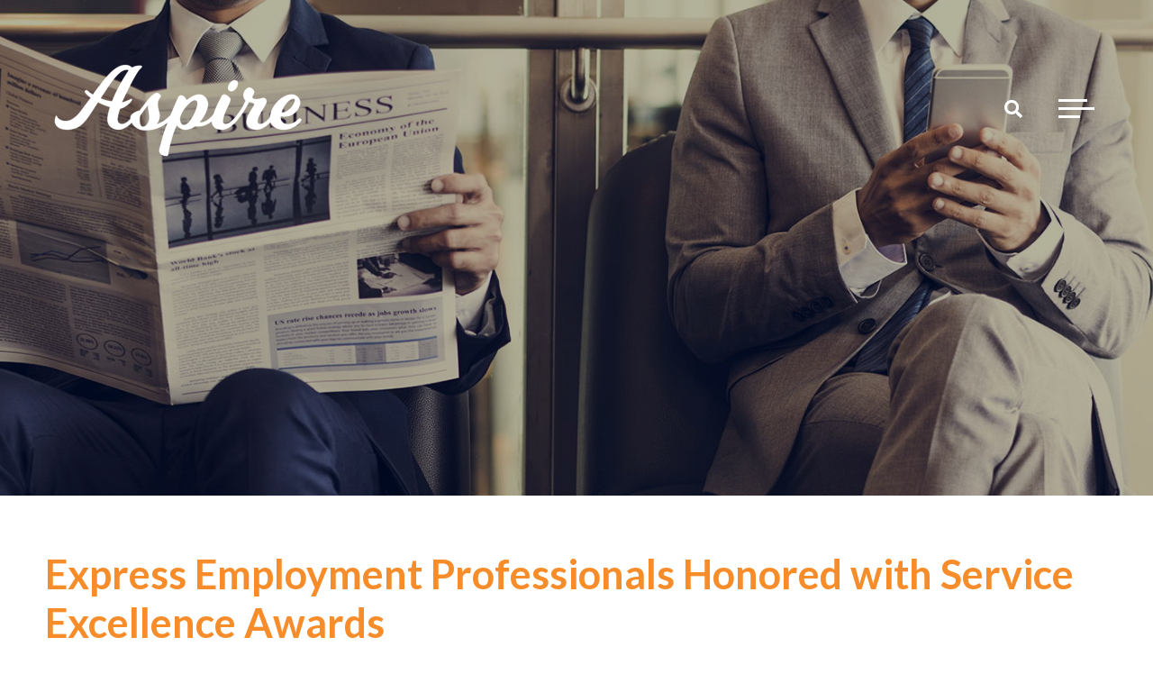

--- FILE ---
content_type: text/html; charset=utf-8
request_url: https://www.aspirejohnsoncounty.com/express-employment-professionals-honored-with-service-excellence-awards
body_size: 5279
content:
<!DOCTYPE html><html lang="en"><head><script async src="https://www.googletagmanager.com/gtag/js?id=G-Z2KC0TLZX9"></script><script>
  window.dataLayer = window.dataLayer || [];
  function gtag(){dataLayer.push(arguments);}
  gtag('js', new Date());

  gtag('config', 'G-Z2KC0TLZX9');
</script><meta http-equiv="Content-Type" content="text/html;"><meta name="keywords" content=""><meta name="description" content="Aspire Economic Development + Chamber Alliance"><meta property="og:description" content="Aspire Economic Development + Chamber Alliance"><meta name="viewport" content="width=device-width, initial-scale=1.0"><meta name="Author" content="Aspire Alliance"><link rel="Shortcut Icon" href="https://cdn.zephyrcms.com/db5c9ab1-a5d9-473d-b2ca-966120785403/-/progressive/yes/-/resize/32x/aspire-footer-logo.png" type="image/x-icon"><link rel="image_src" href="https://cdn.zephyrcms.com/e1475b68-7778-4eb9-8adc-bcfd28abfc7c/-/progressive/yes/-/format/jpeg/-/stretch/off/-/resize/1200x/meta-news.png"><meta property="og:image" content="https://cdn.zephyrcms.com/e1475b68-7778-4eb9-8adc-bcfd28abfc7c/-/progressive/yes/-/format/jpeg/-/stretch/off/-/resize/1200x/meta-news.png"><title>Express Employment Professionals Honored with Service Excellence Awards</title><meta property="og:title" content="Express Employment Professionals Honored with Service Excellence Awards"><meta property="og:locale" content="en_US"><meta property="og:type" content="website"><meta property="og:url" content="https://www.aspirejohnsoncounty.com/express-employment-professionals-honored-with-service-excellence-awards"><meta property="og:site_name" content="Aspire Alliance"><link rel="stylesheet" href="https://cdn.zephyrcms.com/f212de2b-4139-44a0-95c4-807e5470f07d/bootstrap.min.css"> <link rel="stylesheet" href="https://use.fontawesome.com/releases/v5.7.2/css/all.css" integrity="sha384-fnmOCqbTlWIlj8LyTjo7mOUStjsKC4pOpQbqyi7RrhN7udi9RwhKkMHpvLbHG9Sr" crossorigin="anonymous"><link href="https://fonts.googleapis.com/css?family=Lato:300i,400,400i,700,700i" rel="stylesheet"><link rel="stylesheet" media="screen" href="/assets/3900ad96e8e33f207b5c6bb454c54eb7.css"><script src="//ajax.googleapis.com/ajax/libs/jquery/3.4.1/jquery.min.js"></script></head><body itemscope itemtype="http://schema.org/WebPage"><header role="banner" itemscope itemtype="http://schema.org/WPHeader"><section aria-label="Off canvas navigation" class="navbar-collapse navbar-ex1-collapse"><div class="visible-xs visible-sm mobi-search-wrapper"><form action="/search"><label class="sr-only" for="siteSearch">Search Site</label><input class="search-box" name="q" type="text" id="siteSearch" placeholder="Search"><button type="submit" aria-label="Search" class="site-search-button"><i class="fa fa-search" aria-hidden="true"></i></button></form></div><div class="nav"><nav class=""><ul class=""><li class=""><a  href="/economic-development">Economic Development</a><ul class="depth-1"><li class=""><a  href="/land-and-buildings">Land + Buildings + Services</a></li><li class=""><a  href="https://www.aspirejohnsoncounty.com/economic-development#statistically-speaking">Statistically Speaking</a></li><li class=""><a  href="/targeted-sectors">Targeted Sectors</a></li><li class=""><a  href="/business-advantage">Business Advantage</a></li><li class=""><a  href="/school-to-work-program">Talent + Workforce</a></li><li class=""><a  href="/quality-of-life">Quality of Life</a></li><li class=""><a  href="/economic-dashboard">Economic Dashboard</a></li><li class=""><a  href="/government">Government</a></li><li class=""><a  href="/industrial-directory">Industrial Directory</a></li><li class=""><a  href="/economic-development-strategic-plan">Economic Development Strategic Plan</a></li><li class=""><a  href="/employer-resource-network">Employer Resource Network</a></li><li class=""><a  href="/community-snapshot">Johnson County Community Snapshot 2024</a></li></ul></li><li class=""><a  href="/chamber">Chamber</a><ul class="depth-1"><li class=""><a  target="blank" href="https://web.aspirejohnsoncounty.com/events?all=true">Networking + Events</a></li><li class=""><a  href="/small-business-resources">Small Business Resources</a></li><li class=""><a  href="/investor-advantages">Investor Advantages</a></li><li class=""><a  href="/member-investor-awards">Member Investor Awards</a></li><li class=""><a  href="/advocacy">Advocacy</a></li><li class=""><a  target="blank" href="https://www.aspirejohnsoncounty.com/business-guide">Aspire Business Guide</a></li></ul></li><li class=""><a  href="/about-us">About Us</a><ul class="depth-1"><li class=""><a  href="https://www.aspirejohnsoncounty.com/leadership#executive-team">Executive Team</a></li><li class=""><a  href="https://www.aspirejohnsoncounty.com/leadership#staff">Staff</a></li><li class=""><a  href="https://www.aspirejohnsoncounty.com/leadership#executive-committee">Executive Committee</a></li><li class=""><a  href="https://www.aspirejohnsoncounty.com/leadership#board-of-directors">Board of Directors</a></li><li class=""><a  href="https://www.aspirejohnsoncounty.com/leadership#business-advocacy-council">Business Advocacy Council</a></li><li class=""><a  href="https://www.aspirejohnsoncounty.com/leadership#economic-development-advisory-council">Economic Development Advisory Council</a></li><li class=""><a  target="blank" href="https://web.aspirejohnsoncounty.com/allcategories">Member Investors</a></li><li class=""><a  target="blank" href="https://web.aspirejohnsoncounty.com/portal">Login</a></li></ul></li><li class=""><a  target="blank" href="https://web.aspirejohnsoncounty.com/search">Business Directory</a><ul class="depth-1"><li class=""><a  target="blank" href="https://web.aspirejohnsoncounty.com/allcategories">All Categories</a></li><li class=""><a  target="blank" href="https://web.aspirejohnsoncounty.com/advancedsearch">Advanced Search</a></li><li class=""><a  target="blank" href="https://web.aspirejohnsoncounty.com/results?newmembersearch=true&adkeyword=newmember">New Investors</a></li></ul></li><li class=""><a  href="/join">Join</a></li><li class=""><a  target="blank" href="https://web.aspirejohnsoncounty.com/events?all=true">Events</a></li><li class=""><a  href="/volunteer">Ambassadors</a></li><li class=""><a  href="/news">News</a><ul class="depth-1"><li class=""><a  href="/legislative-news">Legislative News</a></li><li class=""><a  target="blank" href="https://conta.cc/3LOnRDE">This Week</a></li><li class=""><a  href="/economic-development-news">Economic Development News</a></li><li class=""><a  href="/chamber-investor-news">Chamber News</a></li><li class=""><a  href="/member-profiles">Chamber Member Profiles</a></li><li class=""><a  href="/member-expert">Chamber Member Expert</a></li><li class=""><a  href="/community-news">Community News</a></li><li class=""><a  href="/member-news">Member News</a></li></ul></li><li class=""><a  href="/contact-us">Contact Us</a></li><li class=""><a  href="#">Translation</a><ul class="depth-1"><li class=""><a  target="blank" href="https://www-aspirejohnsoncounty-com.translate.goog/?_x_tr_sl=en&_x_tr_tl=ja&_x_tr_hl=en&_x_tr_pto=wapp">Japanese</a></li><li class=""><a  target="blank" href="https://www-aspirejohnsoncounty-com.translate.goog/?_x_tr_sl=en&_x_tr_tl=es&_x_tr_hl=en&_x_tr_pto=wapp">Spanish</a></li><li class=""><a  target="blank" href="https://www-aspirejohnsoncounty-com.translate.goog/?_x_tr_sl=auto&_x_tr_tl=my&_x_tr_hl=en&_x_tr_pto=wapp">Burmese</a></li></ul></li></ul></nav></div></section><div class="container-fluid"><div class="row"><div class="col-xs-12"><div class="header-flex"><div class="header-logo"><a aria-label="Logo for The Aspire Alliance" class="logo" href="/"><img src="https://cdn.zephyrcms.com/59f7b446-fbf4-4cd1-afd7-1b4123267772/-/progressive/yes/-/stretch/off/-/resize/300x/new-aspire-logo-no-tagline.png" alt="Logo for The Aspire Alliance" title="Aspire Alliance"></a></div><div class="header-right"><a data-toggle="modal" aria-label="Search" data-target="#search-modal" class="hidden-xs hidden-sm search"><i class="fa fa-search"></i></a><nav class="navbar navbar-default" role="navigation" itemscope itemtype="http://schema.org/SiteNavigationElement"><button type="button" class="navbar-toggle" data-toggle="" data-target=".navbar-ex1-collapse"><span class="sr-only">Toggle navigation</span><span class="icon-bar first"></span><span class="icon-bar"></span><span class="icon-bar last"></span></button></nav></div></div></div></div></div><script async src="https://www.googletagmanager.com/gtag/js?id=G-FWCGYDGLFJ"></script><script>
  window.dataLayer = window.dataLayer || [];
  function gtag(){dataLayer.push(arguments);}
  gtag('js', new Date());

  gtag('config', 'G-FWCGYDGLFJ');
</script> </header><main role="main" itemscope itemprop="mainContentOfPage"><style>
            .int-banner {
                background-image: url('https://cdn.zephyrcms.com/56fcae43-1cd3-4bb4-b44d-82013e2becc4/-/progressive/yes/-/format/jpeg/-/resize/800x/ribbon-news.png');
            } 
            @media (min-width:768px) {
                .int-banner {
                    background-image: url('https://cdn.zephyrcms.com/56fcae43-1cd3-4bb4-b44d-82013e2becc4/-/progressive/yes/-/format/jpeg/-/resize/992x/ribbon-news.png');
                }
            }
            @media (min-width:992px) {
                .int-banner {
                    background-image: url('https://cdn.zephyrcms.com/56fcae43-1cd3-4bb4-b44d-82013e2becc4/-/progressive/yes/-/format/jpeg/-/resize/1920x/ribbon-news.png');
                }
            }
        </style><div class="interior ha-waypoint"><div class="int-banner"><div class="int-banner-shader"></div></div><article><div class="blog-detail"><div class="std-padding"><div class="container-fluid"><div class="row"><div class="col-xs-12"><div class="blog-detail"><h1>Express Employment Professionals Honored with Service Excellence Awards</h1><p class="blog-detail-meta">By Express Employment |  | 4.25.22</p></div></div></div></div></div><div class="std-padding"><div class="container-fluid"><div class="row"><div class="col-xs-12"><figure class="pull-right"><img class="img-responsive center-block" src="https://cdn.zephyrcms.com/d9173f37-8277-44f7-bcec-d47dd4f3eb66/-/progressive/yes/news-express-awards.png" srcset="https://cdn.zephyrcms.com/d9173f37-8277-44f7-bcec-d47dd4f3eb66/-/progressive/yes/-/resize/1080x/news-express-awards.png 1080w, https://cdn.zephyrcms.com/d9173f37-8277-44f7-bcec-d47dd4f3eb66/-/progressive/yes/-/resize/960x/news-express-awards.png 960w, https://cdn.zephyrcms.com/d9173f37-8277-44f7-bcec-d47dd4f3eb66/-/progressive/yes/-/resize/640x/news-express-awards.png 640w, https://cdn.zephyrcms.com/d9173f37-8277-44f7-bcec-d47dd4f3eb66/-/progressive/yes/-/resize/320x/news-express-awards.png 320w" sizes="(max-width: 1080px) 100vw, 1080px" alt="Aspire Economic Development + Chamber Alliance" title="Express Employment Awards"></figure><p>The Express Employment Professionals Indy South office is proud to announce the receipt of Best of Staffing® Client and Talent Awards for providing superior service to their clients and candidates.</p><p>Express also received Best of Staffing Talent Diamond Award for providing superior service to candidates for at least five consecutive years.</p><p>In partnership with presenting sponsor CareerBuilder and gold sponsors Indeed and Talent.com, <a href="https://www.clearlyrated.com/staffing" target="_blank" rel="noopener noreferrer">ClearlyRated's Best of Staffing® Award</a> winners have proven to be industry leaders in service quality based entirely on ratings provided by their clients and candidates.</p><p>On average, clients of winning agencies are two times more likely to be completely satisfied and candidates who have been placed by winning agencies are twice as likely to be completely satisfied with the services provided compared to those working with non-winning agencies.</p><p>“It means a lot to win both awards again in 2022. Our team understands the importance of providing excellent customer service and finding our candidates great places to work.” said franchisee Mike Heffner. “It helps, too, that we have a client base who cares about the employees they hire. It makes that connection much more rewarding.”</p><p>Express received satisfaction scores of 9 or 10 out of 10 from 66% of their clients, significantly higher than the industry’s average of 41%. More than 68% of placed job candidates also gave Express a satisfaction score of 9 or 10 out of 10 compared to the industry average of 40%.</p><p>“Winners of the 2022 Best of Staffing award have demonstrated their commitment to delivering exceptional service, even as Covid-19 has forced them to reimagine and rebuild their approach to business," said ClearlyRated's CEO and Founder, Eric Gregg. “These service leaders have kept the client, talent and employee experience at the heart of their business strategy, and it's my honor to celebrate and showcase the 2022 Best of Staffing winners alongside feedback from their actual clients on ClearlyRated.com!”</p><p>Express is committed to the vision of helping as many people as possible find good jobs by helping as many clients as possible find good people. With its international headquarters based in Oklahoma City, Oklahoma, Express has more than 850 franchises in the U.S., Canada, South Africa, Australia and New Zealand.</p><p>The Express Employment Professionals Indy South franchise began operation in 2005 and serves south-central Indiana with temporary help and direct hire employees in a variety of fields, including skilled trades, professional, office services, and light industrial. </p><p>The Indy South office, located at 201 S Emerson Ave Suite 110 Greenwood, IN 46143, is currently accepting applications.</p><h6>About Express Employment Professionals</h6><p>The Express Indy South office is located at 201 S Emerson Ave Suite 110 Greenwood, IN 46143 and serves south-central Indiana. Local businesses and applicants are encouraged to stop by, visit <a href="http://expressindysouth.com/" target="_blank" rel="noopener noreferrer">http://ExpressIndySouth.com/ </a>or call 317.888.5700. </p><h6>About Best of Staffing </h6><p><a href="https://www.clearlyrated.com/staffing" target="_blank" rel="noopener noreferrer">ClearlyRated's Best of Staffing® Award</a> is the only award in the U.S. and Canada that recognizes staffing agencies that have proven superior service quality based entirely on ratings provided by their clients, placed talent and internal employees. Award winners are showcased by city and area of expertise on ClearlyRated.com—an online business directory that helps buyers of professional services find service leaders and vet prospective firms with the help of validated client ratings and testimonials.</p></div></div></div></div><div class="std-padding"><div class="container-fluid"><div class="row"><div class="col-xs-12"><p><a href="/news" class="btn-primary">Back to News</a></p></div></div></div></div></div></article><div class="clear"></div></div></main><footer role="contentinfo" itemscope itemtype="http://schema.org/WPFooter"><div class="footer-top"><div class="container-fluid"><div class="row"><div class="col-xs-12"><div class="footer-info"><a href="/" class="footer-logo"><img src="https://cdn.zephyrcms.com/db5c9ab1-a5d9-473d-b2ca-966120785403/-/progressive/yes/-/stretch/off/-/resize/100x/aspire-footer-logo.png" alt="Image of the Aspire Alliance Logo" title="Aspire Alliance"></a><address>1499 Windhorst Way, Suite 160, Greenwood, IN 46143<br> 66 Water Street, Franklin, IN 46131</address><p><a href="tel:13178884856">317.888.4856</a></p></div><div class="social footer-social"><ul><li><a aria-label="Instagram" href="https://www.instagram.com/aspirejohnsonco/" target="_blank" rel="noopener"><i class="fab fa-instagram"></i></a></li><li><a aria-label="Twitter" href="https://twitter.com/AspireJohnsonCo" target="_blank" rel="noopener"><i class="fab fa-twitter"></i></a></li><li><a aria-label="linkedIn" href="https://www.linkedin.com/company/4812294/admin/" target="_blank" rel="noopener"><i class="fab fa-linkedin-in"></i></a></li><li><a aria-label="Facebook" href="https://www.facebook.com/AspireJohnsonCounty/" target="_blank" rel="noopener"><i class="fab fa-facebook-f"></i></a></li></ul></div></div></div></div></div><div class="footer-bottom"><div class="container-fluid"><div class="row"><div class="col-xs-12"><p class="copyright">&copy; Copyright 2026 <span class="pipe">|</span> <a href="/">Aspire</a> <span class="pipe">|</span><a href="/privacy-policy">Privacy Policy</a><span class="pipe">|</span> All rights reserved <span class="pipe">|</span> <a href="https://www.cleverdogsmedia.com" target="_blank">Site by Clever Dogs Media</a> <span class="pipe">|</span> Powered by <a href="https://www.zephyrcms.com" target="_blank" rel="noopener">Zephyr</a></p> </div></div></div></div><div class="clear"></div><div class="modal fade trans" id="search-modal" tabindex="-1" role="dialog" aria-labelledby="Search Modal"><div class="modal-dialog" role="document"><div class="modal-content"><div class="modal-header"><button type="button" class="modal-close" data-dismiss="modal" aria-label="Close"><span class="first-icon"></span><span class="last-icon"></span></button></div><div class="modal-body"><div class="large-search search-wrapper"><form action="/search"><label class="sr-only" for="searchBoxLarge">Search Box</label><input type="text" class="search-box" id="searchBoxLarge" name="q" title="Search:" placeholder="Search"><button type="submit" aria-label="Search" class="site-search-button"><i class="fas fa-search"></i></button></form></div></div></div></div></div></footer><script src="https://cdn.zephyrcms.com/aad1ce2c-b282-4427-9d66-ef404b636187/bootstrap.min.js"></script> <script src="https://cdn.zephyrcms.com/b311a6d9-2a83-41bc-bf04-4c16b80dab96/waypoints.jquery.min.js"></script> <script src="/assets/0e1b3f8c0a4b97b68ce267b904cd5a0f.js"></script> </body></html>

--- FILE ---
content_type: text/css; charset=utf-8
request_url: https://www.aspirejohnsoncounty.com/assets/3900ad96e8e33f207b5c6bb454c54eb7.css
body_size: 8437
content:
body{font-family:Lato,sans-serif;background:#fff;color:#383838;font-size:16px;font-weight:400;line-height:1.7;padding:0;position:relative;right:0;overflow-x:hidden;transition:all .3s ease 0s;-webkit-font-smoothing:antialiased;-moz-osx-font-smoothing:antialiased;font-smoothing:antialiased}a,a:visited{color:#345d9d;text-decoration:none;transition:all .1s ease 0s}a:active,a:hover{color:#bc302b;text-decoration:underline}.reverse,.reverse:visited{color:#bc302b}.reverse:focus,.reverse:hover{color:#345d9d}.dark-link,.dark-link:visited{color:#383838}.dark-link:focus,.dark-link:hover{color:#bc302b}a:focus{outline:thin dotted #323232;outline-offset:0}button,button:visited{transition:all .1s linear 0s}.btn-primary,.btn-primary:visited,.button,.button:visited{display:inline-block;background:#345d9d;padding:10px 25px;position:relative;font-size:15px;font-weight:700;color:#fff;text-align:center;margin:10px 0;border:none;border-radius:0;text-transform:uppercase}.btn-primary:focus,.btn-primary:hover,.button:focus,.button:hover{color:#fff;text-decoration:none;background:#f78d2a}.button.reverse,.button.reverse:visited{background:#f78d2a}.button.reverse:focus,.button.reverse:hover{background:#345d9d}.button.border,.button.border:visited,.std-padding-hover .btn-primary,.std-padding-hover .btn-primary:visited,.std-padding-link .btn-primary,.std-padding-link .btn-primary:visited,.white.white-link div[class^=col-]>p>.btn-primary,.white.white-link div[class^=col-]>p>.btn-primary:visited,.white div[class^=col-]>p>.btn-primary,.white div[class^=col-]>p>.btn-primary:visited{padding:10px 25px;text-decoration:none;background:#ffc62c;border:1px solid #ffc62c;color:#345d9d}.button.border:focus,.button.border:hover,.std-padding-hover .btn-primary:focus,.std-padding-hover .btn-primary:hover,.std-padding-link .btn-primary:focus,.std-padding-link .btn-primary:hover,.white.white-link div[class^=col-]>p>.btn-primary:focus,.white.white-link div[class^=col-]>p>.btn-primary:hover,.white div[class^=col-]>p>.btn-primary:focus,.white div[class^=col-]>p>.btn-primary:hover{color:#fff;border:1px solid #f78d2a;background:#f78d2a;text-decoration:none}p{margin:0 0 20px}h1,h2,h3,h4,h5,h6{font-family:Lato,sans-serif;margin:0 0 20px;line-height:1.2;font-weight:700}h1{color:#f78d2a;font-size:40px}h2{color:#009cde;font-size:35px}h3{color:#bc302b;font-size:30px}h4{color:#5b5b5b;font-size:27px}h5{color:#f78d2a;font-size:25px}h6{color:#5b5b5b;font-size:23px}.pull-left{float:left;margin:0 40px 20px 0}.pull-right{float:right;margin:0 0 20px 40px}.text-center{text-align:center}.no-margin{margin:0}img{max-width:100%}form input[type=checkbox],hr{border:none}hr{border-top:1px solid #383838;color:transparent;background:transparent;height:1px;margin:20px 0}.clear,hr{clear:both}.clear{float:none}.outer-center{right:50%}.inner-center,.outer-center{float:right;position:relative}.inner-center{right:-50%}.meta{font-size:smaller;font-style:italic;margin:0 0 5px}.addthis_toolbox{display:block}.center-block{display:block;margin:0 auto}figure{display:table;margin:0 auto 20px}figure img{display:block;width:100%}figcaption{display:table-caption;caption-side:bottom;padding:5px 0;font-style:italic;text-align:center}body.active{position:relative;right:260px;transition:right .3s ease 0s}header{height:auto;padding:15px 0;position:fixed;top:0;right:0;width:100%;z-index:500}header,header.active{transition:all .3s ease 0s}header.active{right:260px}header.dark-header{background:rgba(0,0,0,.65)}.header-flex{display:flex;flex-flow:row nowrap;justify-content:space-between;align-items:center}.logo{display:block;width:170px}.navbar-default{background-color:transparent;border:none!important}.navbar{border:none!important;margin-bottom:0;min-height:auto;z-index:500;min-height:0;float:right}.navbar-toggle{border:none;border-radius:0;float:none;color:#fff;margin-bottom:0;margin-right:10px;margin-top:0;padding:7px 5px;position:relative;right:auto;top:auto;width:50px;height:auto;z-index:1001}.navbar-default .navbar-toggle:focus,.navbar-default .navbar-toggle:hover,.navbar-toggle{background:transparent}.navbar-default .navbar-toggle .icon-bar{background-color:#fff;transition:all .2s linear 0s}.navbar-default .navbar-toggle:hover .icon-bar{background:#bc302b;width:100%}.navbar-toggle .icon-bar{border-radius:0;display:block;height:3px;margin:3px 0;width:100%}.navbar-toggle .icon-bar.first{width:80%}.navbar-toggle .icon-bar.last{width:60%}.navbar-toggle .icon-bar+.icon-bar{margin-top:6px}.navbar-default .navbar-toggle.active:focus,.navbar-toggle.active{background:transparent}.navbar-toggle.active .icon-bar{background:#bc302b;display:none;width:100%}.navbar-toggle.active .icon-bar.first{display:block;background:#bc302b;transform:rotate(-45deg);position:relative;top:5px}.navbar-toggle.active .icon-bar.last{display:block;background:#bc302b;transform:rotate(45deg);position:relative;top:-4px}.navbar-collapse{background:#313131;position:fixed;right:-260px;top:0;height:100vh;overflow-y:scroll;padding:50px 20px;width:260px;z-index:700;transition:all .3s ease 0s}.navbar-collapse.active{right:0;transition:all .3s ease 0s}.nav,.nav ul{margin:0 0 20px;padding:0}.nav ul{list-style:none outside none}.nav ul li{display:block;position:relative}.nav ul li a,.nav ul li a:visited{background:transparent;border-bottom:1px solid hsla(0,0%,100%,.3);color:#fff;display:block;font-size:23px;font-family:Lato,sans-serif;font-weight:700;line-height:1.3;margin:0 0 12px;padding:3px 10px 5px 0;position:relative;text-transform:uppercase}.nav ul li.current>a,.nav ul li a:focus,.nav ul li a:hover{color:#bc302b;text-decoration:none}.nav ul ul{margin:0 0 15px 20px}.nav ul ul li a,.nav ul ul li a:visited{border-bottom:none;font-weight:400;color:#989898;font-size:18px;font-family:Lato,sans-serif;margin:0 0 6px;text-transform:none}.nav ul ul li a:before,.nav ul ul li a:visited:before{content:"-";display:inline-block;position:absolute;left:-10px}.nav ul ul li.current>a,.nav ul ul li a:focus,.nav ul ul li a:hover{color:#bc302b}.mobi-search-wrapper{margin:0 auto 25px;position:relative;width:100%}form input[type=text].search-box{border-bottom:1px solid #fff;color:#fff;border-radius:0;padding:5px 40px 5px 0;width:100%}form input[type=text].search-box,form input[type=text].search-box:focus{background:transparent;border-top:none;border-right:none;border-left:none}form input[type=text].search-box:focus{border-bottom:1px solid #f78d2a;outline:none;box-shadow:none}form input[type=text].search-box::-webkit-input-placeholder{color:#fff}form input[type=text].search-box::-moz-placeholder{color:#fff}form input[type=text].search-box:-ms-input-placeholder{color:#fff}.site-search-button,.site-search-button:visited{background:transparent;border:none;color:#fff;position:absolute;right:5px;top:3px}.site-search-button:focus,.site-search-button:hover{color:#f78d2a;outline:none}.homepage-wrapper .std-padding,.homepage-wrapper .std-padding-charcoal,.homepage-wrapper .std-padding-fourth,.homepage-wrapper .std-padding-gray,.homepage-wrapper .std-padding-hover,.homepage-wrapper .std-padding-link,.interior .std-padding,.interior .std-padding-charcoal,.interior .std-padding-fourth,.interior .std-padding-gray,.interior .std-padding-hover,.interior .std-padding-link{padding:40px 0 30px}.homepage-wrapper .std-padding+.std-padding,.homepage-wrapper .std-padding-charcoal+.std-padding-charcoal,.homepage-wrapper .std-padding-fourth+.std-padding-fourth,.homepage-wrapper .std-padding-gray+.std-padding-gray,.homepage-wrapper .std-padding-hover+.std-padding-hover,.homepage-wrapper .std-padding-link+.std-padding-link,.interior .std-padding+.std-padding,.interior .std-padding-charcoal+.std-padding-charcoal,.interior .std-padding-fourth+.std-padding-fourth,.interior .std-padding-gray+.std-padding-gray,.interior .std-padding-hover+.std-padding-hover,.interior .std-padding-link+.std-padding-link{padding:0 0 30px}.homepage-wrapper .breakout,.interior .breakout{margin:-40px -15px -30px}.homepage-wrapper .std-padding+.std-padding .breakout,.homepage-wrapper .std-padding-charcoal+.std-padding-charcoal .breakout,.homepage-wrapper .std-padding-fourth+.std-padding-fourth .breakout,.homepage-wrapper .std-padding-gray+.std-padding-gray .breakout,.homepage-wrapper .std-padding-hover+.std-padding-hover .breakout,.homepage-wrapper .std-padding-link+.std-padding-link .breakout,.interior .std-padding+.std-padding .breakout,.interior .std-padding-charcoal+.std-padding-charcoal .breakout,.interior .std-padding-fourth+.std-padding-fourth .breakout,.interior .std-padding-gray+.std-padding-gray .breakout,.interior .std-padding-hover+.std-padding-hover .breakout,.interior .std-padding-link+.std-padding-link .breakout{margin:0 -15px -30px}.homepage-wrapper .side-breakout,.interior .side-breakout{margin:0 -15px}.interior .breakout.reg-padding{padding:40px 15px 30px}.std-padding{background:transparent}.alert-wrapper{background:#f78d2a;padding:30px 0 15px;position:fixed;bottom:0;left:0;width:100%;z-index:100}.alert-wrapper.go-away{display:none}.alert-content{position:relative}.alert-close,.alert-close:visited{position:absolute;right:5px;top:-26px;font-size:20px}.alert-wrapper p{margin:0}.std-padding-gray{background:#f1f1f1}.std-padding-charcoal{background:#4e5859}.std-padding-hover{background:#bc302b}.std-padding-link{background:#345d9d}.std-padding-fourth{background:#049fda}.white blockquote,.white h1,.white h2,.white h3,.white h4,.white h5,.white h6,.white label,.white ol,.white p,.white ul{color:#fff}.white div[class^=col-]>p>a,.white div[class^=col-]>p>a:visited{color:#fff;text-decoration:underline}.white div[class^=col-]>p>a:focus,.white div[class^=col-]>p>a:hover{color:#ffc62c;text-decoration:underline}.white.white-link div[class^=col-]>p>a,.white.white-link div[class^=col-]>p>a:visited{color:#fff;text-decoration:underline}.feature-wrapper{background-repeat:no-repeat;background-size:cover;background-position:50%;padding:150px 0 250px;position:relative}.feature-shader{top:0;z-index:1;filter:progid:DXImageTransform.Microsoft.gradient(startColorstr="#78000000",endColorstr="#00000000",GradientType=0)}.feature-fade,.feature-shader{position:absolute;right:0;bottom:0;left:0}.feature-fade{background:linear-gradient(180deg,hsla(0,0%,100%,0) 0,#fff 90%,#fff);filter:progid:DXImageTransform.Microsoft.gradient(startColorstr="#00ffffff",endColorstr="#ffffff",GradientType=0);height:170px;z-index:3}.feature-content{text-align:center;position:relative;z-index:5}.feature-content h1{color:#fff;font-size:30px;line-height:1.1}.feature-content h1 span{display:block;color:#ffc62c;font-size:45px}.home-marketing{margin:-150px 0 50px;position:relative;z-index:10}.mark-cta-flex{display:flex;flex-flow:column}.mark-cta-link,.mark-cta-link:visited{background:#345d9d;margin:0 auto;max-width:450px;width:100%;color:#fff;position:relative;overflow:hidden;padding:120px 20px 220px;text-align:center}.mark-cta-link:nth-child(4n+2),.mark-cta-link:visited:nth-child(4n+2){background:#ffc62c}.mark-cta-link:nth-child(4n+3),.mark-cta-link:visited:nth-child(4n+3){background:#049fda}.mark-cta-link:nth-child(4n+4),.mark-cta-link:visited:nth-child(4n+4){background:#969899}.mark-cta-link:focus,.mark-cta-link:hover{color:#fff;text-decoration:none}.mark-cta-link:focus .mark-cta-image,.mark-cta-link:hover .mark-cta-image{transform:scale(1.1)}.mark-cta-image{position:absolute;top:0;right:0;bottom:0;left:0;z-index:2;opacity:.25;transition:all .3s ease 0s}.mark-cta-content{position:relative;z-index:5}.mark-cta-content p{font-weight:700;font-size:24px;text-transform:uppercase;margin:0;text-align:center;width:100%;position:relative}.mark-cta-content:before{left:calc(50% - 5px)}.mark-cta-content:after,.mark-cta-content:before{background:#fff;content:"";height:1px;width:40px;transform:rotate(-55deg);position:absolute;top:-20px;z-index:5;backface-visibility:hidden}.mark-cta-content:after{left:calc(50% + 25px)}.mark-cta-content p:before{left:calc(50% - 60px)}.mark-cta-content p:after,.mark-cta-content p:before{background:#fff;content:"";height:1px;width:40px;transform:rotate(-55deg);position:absolute;bottom:-23px;z-index:5;backface-visibility:hidden}.mark-cta-content p:after{left:calc(50% - 30px)}.mark-cta-button{position:absolute;bottom:90px;left:0;width:100%;display:flex;flex-flow:row nowrap;justify-content:center;z-index:5}.mark-cta-button p{font-size:14px;font-weight:700;border:1px solid #fff;border-radius:50px;padding:8px 20px;margin:0;text-align:center;text-transform:uppercase;transition:all .2s ease 0s}.mark-cta-link:focus .mark-cta-button p,.mark-cta-link:hover .mark-cta-button p{background:#fff;color:#5e5e5e}.home-heading{display:flex;flex-flow:column;align-items:center;margin:0 0 25px}.home-heading h2{color:#cecece;font-size:40px;text-transform:uppercase}.home-services-wrap{margin:0 auto;max-width:420px}.home-services-flex,.home-services-wrap{display:flex;flex-flow:column}.home-service-link,.home-service-link:visited{display:block;width:100%;margin:0 auto;position:relative;overflow:hidden;height:320px;color:#fff}.home-service-link:focus,.home-service-link:hover,.large-home-service-link:focus,.large-home-service-link:hover{color:#fff}.home-service-link:focus .home-service-content,.home-service-link:hover .home-service-content{top:0}.home-service-content{background:rgba(0,0,0,.57);height:100%;width:100%;position:absolute;left:0;top:calc(100% - 100px);transition:all .3s ease 0s}.home-service-title{width:100%;height:100px;display:flex;flex-flow:row nowrap;align-items:center;justify-content:center;padding:10px 15px}.home-service-title h3{color:#fff;margin:0;font-size:26px;text-transform:uppercase}.home-service-desc{padding:10px 35px}.large-home-service-link,.large-home-service-link:visited{width:100%;height:100%;margin:0 auto;color:#fff;display:flex;flex-flow:column}.large-home-service-link:focus,.large-home-service-link:hover{text-decoration:none}.large-home-service-link:focus .large-home-service-content,.large-home-service-link:hover .large-home-service-content{background:#ffc62c}.large-home-service-image{height:220px}.large-home-service-content{background:#4e5859;padding:20px 30px;transition:all .2s ease 0s}.large-home-service-content h3{color:#fff;font-size:26px;text-transform:uppercase}.featured-project-wrapper h2{color:hsla(0,0%,100%,.4);border-bottom:2px solid hsla(0,0%,100%,.4);font-size:45px;margin:0 0 30px;padding:0 0 25px;text-align:center;text-transform:uppercase}.featured-project-content{text-align:center}.featured-project-content h3{font-family:Lato,sans-serif;font-weight:700}.featured-project-image{border-top:2px solid hsla(0,0%,100%,.4);margin:0 auto -50px}.blog-flex{display:flex;flex-flow:column}.blog-link,.blog-link:visited{display:flex;flex-flow:column;justify-content:center;color:#fff;padding:30px 10%;position:relative;overflow:hidden;margin:0 auto 25px;width:100%;max-width:515px;min-height:280px}.blog-link:focus,.blog-link:hover{text-decoration:none;color:#fff}.blog-link:focus .blog-image,.blog-link:hover .blog-image{transform:scale(1.1)}.blog-image{z-index:1;transition:all .2s ease 0s}.blog-image,.blog-shader{position:absolute;top:0;right:0;bottom:0;left:0}.blog-shader{background:rgba(0,0,0,.5);z-index:3}.blog-content{backface-visibility:hidden;position:relative;z-index:4;text-align:center}.blog-content h2,.blog-content h3{font-family:Lato,sans-serif;font-weight:700;font-size:21px;margin:0 0 5px;color:#fff}.blog-content p{font-size:16px;font-weight:400;margin:0}figure.pull-left,figure.pull-right{float:none!important;width:auto;max-width:100%;margin:0 auto 20px;display:block}.int-banner{background-position:top;background-size:cover;background-repeat:no-repeat;position:relative;height:350px;display:flex;flex-flow:column;justify-content:flex-end}.int-banner-shader{background:rgba(0,0,0,.3);position:absolute;top:0;right:0;bottom:0;left:0;z-index:2}.page-title{background:rgba(255,198,44,.49);padding:5px 0;z-index:5}.page-title h1{color:#fff;text-transform:uppercase;margin:0;text-align:center}.team-flex{display:flex;flex-flow:column}.team-link,.team-link:visited{color:#fff;position:relative;margin:0 auto 30px;max-width:390px;width:100%;text-align:center}.team-link:focus,.team-link:hover{color:#fff;text-decoration:none}.team-content{background:rgba(78,88,89,.8);position:absolute;left:0;bottom:0;padding:0 15px;min-height:90px;width:100%;display:flex;flex-flow:column;justify-content:center;transition:all .2s ease 0s}.team-content h2,.team-content h3{color:#fff;font-size:22px;font-family:Lato,sans-serif;margin:0;font-weight:700}.team-content p{margin:0;line-height:1.3}.team-link:focus .team-content,.team-link:hover .team-content{background:rgba(247,141,42,.49)}.team-detail-flex{display:flex;flex-flow:column}.team-detail-image{margin:0 0 20px}.team-detail-image img{display:block;margin:0 auto 20px}.team-social{list-style-type:none;margin:0;padding:0;text-align:center}.team-social li{display:inline-block;margin:0 2px;position:relative}.team-social a,.team-social a:visited{border:none;color:#fff;line-height:1;border-radius:40px;background:#bc302b;display:inline-block;font-size:18px;width:40px;height:40px;padding:10px 0 0;text-align:center}.team-social a:focus,.team-social a:hover{background:#f78d2a;color:#fff;text-decoration:none}.int-cta-wrapper{padding:50px 10%;position:relative;background:#f78d2a;color:#fff}.int-cta-content{position:relative;z-index:5;margin:0 auto;max-width:1200px;min-height:250px}.int-cta-content h2{color:#fff;font-size:25px;text-align:center;text-transform:uppercase}.int-cta-content p{text-align:center}.cta-sub-heading{color:#fff;font-style:italic;font-weight:300;font-size:25px;line-height:1.3}.int-cta-content p{color:#fff}.int-cta-button{text-align:center}.int-cta-button .button,.int-cta-button .button:visited{background:transparent;border:1px solid #fff}.int-cta-button .button:focus,.int-cta-button .button:hover{border:1px solid #bc302b;background:#bc302b}.vert-blog-flex{border-top:1px solid #d9d9d9;margin:20px 0 0}.vert-blog{border-bottom:1px solid #d9d9d9;padding:30px 0 10px;display:flex;flex-flow:column}.vert-blog-image{background:#000;position:relative;margin:0 auto 20px;transition:all .2s ease 0s}.vert-blog-image a,.vert-blog-image a:visited{display:block}.vert-blog-image a:visited img,.vert-blog-image a img{transition:all .2s ease 0s}.vert-blog-date{background:rgba(0,156,222,.8);backface-visibility:hidden;padding:15px 10px;position:absolute;z-index:2;left:0;top:calc(50% - 30px)}.vert-blog-date p{color:#fff;font-size:30px;font-family:Lato,sans-serif;margin:0;line-height:1}.vert-blog-content{text-align:center}.vert-blog-content h3{margin:0 0 5px}.vert-blog-meta{color:#4c4c4c;font-size:15px}.blog-detail h1{color:#f78d2a;margin:0 0 8px}.blog-detail-meta{font-size:16px;margin:0}.contact-flex{display:flex;flex-flow:column}.contact-form-wrapper{border:1px solid #e6e6e6;padding:30px 40px;margin:0 0 20px}.contact-info{text-align:center}.events-flex{display:flex;flex-flow:column}.event-link,.event-link:visited{display:block;margin:0 auto 45px;width:100%;max-width:370px}.event-image-wrap{margin:0 auto 25px;background:#f78d2a;overflow:hidden}.event-image{padding:0 0 63%;transition:all .2s ease 0s}.event-content{text-align:center}.event-content h3,.event-content p{text-align:center;margin:0}.event-link:visited h3,.event-link h3{color:#345d9d;transition:all .1s linear 0s}.event-link:focus,.event-link:hover{text-decoration:none}.event-link:focus h3,.event-link:hover h3{color:#f78d2a}.event-link:focus .event-image,.event-link:hover .event-image{opacity:.8;transform:scale(1.1)}.event-content p{color:#383838;font-size:15px}.vert-event{background:#ededed;padding:30px;text-align:center}.vert-event-image{background:#bc302b;margin:0 auto 25px;text-align:center;max-width:245px}.vert-event-image a,.vert-event-image a:visited{display:block}.vert-event-image a:focus img,.vert-event-image a:hover img{opacity:.8}.vert-event-image img{transition:all .2s ease 0s}.vert-event-content{border-top:1px solid #dbdbdb;padding:20px 0 0}.vert-event-content h3{margin:0 0 5px}.vert-event-content p.vert-event-meta{color:#4c4c4c;margin:0 0 20px;font-size:15px}.event-detail-title{margin:0 0 -20px}.event-detail-title h1{color:#f78d2a}.event-detail-flex{display:flex;flex-flow:column}.event-details{background:#bc302b;margin:0 auto 30px;max-width:380px;width:100%}.event-details-content{padding:30px 25px 10px}.event-details-content p,.event-details-content p a,.event-details-content p a:visited{color:#fff}.event-heading{border-bottom:1px solid rgba(0,0,0,.4);margin:0 0 5px;padding:0 0 5px;font-weight:700}.services-flex{display:flex;flex-flow:column}.service-link,.service-link:visited{display:block;margin:0 auto 50px;max-width:410px;width:100%}.service-link:focus,.service-link:hover{text-decoration:none}.service-link h3,.service-link h3:visited{color:#345d9d;font-size:25px;margin:0;text-align:center;transition:all .2s ease 0s}.service-image-wrap{background:#bc302b;margin:0 auto 15px;overflow:hidden;backface-visibility:hidden}.service-image{padding:0 0 57%;transition:all .2s ease 0s}.service-link:focus .service-image,.service-link:hover .service-image{opacity:.8;transform:scale(1.1)}.service-link:focus h3,.service-link:hover h3{color:#bc302b}.testimonial{padding:25px 7% 40px;margin:0 0 25px}.testimonial,.testimonial:nth-child(4n+1){background:#bc302b}.testimonial:nth-child(4n+2){background:#f78d2a}.testimonial:nth-child(4n+3){background:#345d9d}.testimonial:nth-child(4n+4){background:#6fa84f}.testi-icon{font-size:50px;margin:0 0 20px}.testi-content,.testi-icon{color:#fff;text-align:center}.testi-creds{padding:20px 0 0;text-align:center}.testi-creds p{color:#fff;line-height:1.3;text-align:center;margin:0}.testi-author{font-weight:700;margin:0}.work-flex{display:flex;flex-flow:column}.work-link,.work-link:visited{background:#ffc62c;max-width:400px;margin:0 auto 25px;width:100%;color:#fff;overflow:hidden}.work-link:focus,.work-link:hover{color:#fff;text-decoration:none}.work-link:focus .work-image,.work-link:hover .work-image{transform:scale(1.1);opacity:.8}.work-image-wrap{overflow:hidden;backface-visibility:hidden}.work-image{padding:0 0 77%;transition:all .2s ease 0s}.work-content{display:flex;flex-flow:column;padding:10px;min-height:90px;align-items:center;justify-content:center}.work-content h3{color:#fff;line-height:1.2;font-size:23px}.work-content h3,.work-content p{margin:0;text-align:center}.wli-ad-leaderboard{margin:0 auto;max-width:970px}.client-wrapper .slick-initialized .slick-slide{display:flex!important}.client-wrapper{height:150px;margin:0 0 20px;position:relative;padding:0 55px}.client-wrapper .slick-arrow.slick-hidden{display:flex!important}.pager-link,.pager-link:visited{background:#4e5859;color:#fff;display:flex;flex-flow:row nowrap;justify-content:center;align-items:center;font-size:26px;height:150px;width:50px;text-align:center;position:absolute;top:0}.pager-link:focus,.pager-link:hover{background:#ffc62c;color:#fff;cursor:pointer;text-decoration:none}.featured-next,.featured-next:visited{right:0}.featured-prev,.featured-prev:visited{left:0}.client-slides,.client-slides>div,.client-slides>div>div{height:150px}.client-item{background:#fff;height:150px;min-height:150px;margin:0 5px}.client-link,.client-link:visited,.client-non-link{border:1px solid #e1e1e1;display:flex;flex-flow:row nowrap;align-items:center;justify-content:center;padding:10px;margin:0;width:100%;height:150px}.client-link:focus,.client-link:hover{border:1px solid #ffc62c}.client-link:visited img,.client-link img,.client-none-link img{max-width:90%;max-height:90%}@media(min-width:992px){.client-wrapper{padding:0 75px}.pager-link,.pager-link:visited{font-size:30px;width:70px}}.ind-search-inner{margin:0 auto 20px;max-width:400px}.ind-search-button{text-align:center}.ind-row{display:block;margin:0 auto 10px}.ind-row p{margin:0 0 5px}.ind-row p span{font-weight:700;display:block}.ind-row:nth-child(2n) .ind-flex{background:#efefef}.ind-flex{padding:20px;text-align:center}.ind-link,.ind-link:visited{display:block}.ind-link:focus,.ind-link:hover{color:#fff;text-decoration:none}.ind-link:focus .ind-flex,.ind-link:hover .ind-flex{background:#345d9d}@media(min-width:768px){.ind-search-inner{margin:0 0 20px;max-width:800px;display:flex;flex-flow:row nowrap;align-items:flex-end;justify-content:space-between}.ind-search-inner .form-group{margin:0;width:calc(50% - 75px)}.ind-search-inner.ind-filter .form-group{width:calc(50% - 30px)}.ind-search-inner.ind-filter p{margin:0}.ind-search-inner .form-group input,.ind-search-inner .form-group select{margin:0;background:#fff;width:100%}.ind-search-inner .ind-search-button{margin:0;width:120px}.ind-search-button .btn-primary,.ind-search-button .btn-primary:visited{margin:0;padding:6px 25px}.ind-results-head{background:#4e5859;display:flex;flex-flow:row nowrap;align-items:center;padding:15px 20px;margin:0 0 5px}.ind-head p{color:#fff;font-weight:700;margin:0}.ind-title{width:28%}.ind-city,.ind-industry{width:21%}.ind-code,.ind-emp{width:15%}.ind-row{margin:0 0 5px}.ind-flex{display:flex;flex-flow:row nowrap;text-align:left;padding:15px 20px}.ind-flex p{margin:0}.ind-flex p span{display:none}.ind-item.ind-title p{font-weight:700}}.pagination{display:block;text-align:center}.pagination a,.pagination a:visited{border:1px solid #345d9d;border-radius:30px;display:inline-block;font-size:15px;margin:0 2px;padding:2px 0 0;height:30px;width:30px}.pagination a.active,.pagination a:focus,.pagination a:hover{background:#bc302b;border:1px solid #bc302b;color:#fff;text-decoration:none}.pagination a.next,.pagination a.previous{border:none;display:none;width:auto;height:auto}.pagination a.next:focus,.pagination a.next:hover{color:#345d9d;background:transparent}.pagination a.previous:focus,.pagination a.previous:hover{color:#bc302b;background:transparent}#adBlock,.gsc-adBlock{display:none!important}.gs-snippet,.gsc-control-cse .gsc-table-result{font-family:Lato,sans-serif!important;font-size:16px!important}.gsc-webResult.gsc-result{margin-bottom:25px!important}.cse .gsc-webResult.gsc-result:hover,.gsc-results .gsc-imageResult-classic:hover,.gsc-results .gsc-imageResult-column:hover,.gsc-webResult.gsc-result.gsc-promotion:hover,.gsc-webResult.gsc-result:hover{border-bottom:1px solid #bc302b!important;border-left:none!important}.gsc-table-cell-thumbnail,.gsc-table-result,.gsc-thumbnail-inside,.gsc-url-top{padding:0!important}.gs-image,.gs-web-image-box{display:none!important}.gs-title,.gs-title:visited{color:#f78d2a!important}.gs-title:focus,.gs-title:hover{color:#bc302b!important}.gsc-results .gsc-cursor-box .gsc-cursor-page{cursor:pointer;color:#f78d2a!important;text-decoration:none!important;margin-right:5px!important;display:inline-block!important;height:20px!important;width:20px!important;text-align:center}.gsc-results .gsc-cursor-box .gsc-cursor-page:hover,.gsc-results .gsc-cursor-page.gsc-cursor-current-page{color:#fff!important;background-color:#bc302b!important;text-shadow:none!important;padding:0 5px}.cse input.gsc-search-button,input.gsc-search-button{border:3px solid #f78d2a!important;border-radius:10px!important;background:transparent!important;color:#fff!important;font-size:15px!important;padding:0 15px!important;height:38px!important;text-transform:uppercase!important;transition:all .1s linear 0s}.cse input.gsc-search-button:focus,.cse input.gsc-search-button:hover,input.gsc-search-button:focus,input.gsc-search-button:hover{border:3px solid #bc302b!important;background:#bc302b!important;color:#fff!important;text-decoration:none!important}.footer-top{background:#345d9d;padding:60px 0}.footer-logo,.footer-logo:visited{margin:0 auto 20px;display:block;max-width:100px}footer address{font-style:normal;margin:0 0 9px}.footer-top p,footer address{color:#fff;font-size:15px;text-align:center}.footer-top p{margin:0 0 25px}.footer-top p a,.footer-top p a:visited{color:#fff}.footer-top p a:focus,.footer-top p a:hover{color:#bc302b}.pipe{margin:0 7px}.social ul{list-style-type:none;margin:0;padding:0;text-align:center}.social li{display:inline-block;margin:0 2px;position:relative}.social a,.social a:visited{border:none;color:#345d9d;line-height:1;border-radius:40px;background:#fff;display:inline-block;font-size:18px;width:40px;height:40px;padding:10px 0 0;text-align:center}.social a:focus,.social a:hover{background:#f78d2a;color:#fff;text-decoration:none}.footer-bottom{background:#049fda;padding:20px 0}.copyright{margin:0;font-size:15px;text-align:center;color:#fff}.copyright a,.copyright a:visited{color:#fff}.copyright a:focus,.copyright a:hover{color:#bc302b}.form-group,.ListingForm_Container input[type=text],.ListingForm_Container textarea{margin:0 0 20px}.grecaptcha-badge{visibility:hidden}.form-control{border-radius:0;font-size:15px;margin:0 0 15px}label{color:#494949;display:block;font-weight:400;font-size:inherit;margin:0}form input[type=email],form input[type=number],form input[type=phone],form input[type=text],form input[type=url]{border-radius:0;padding:5px 8px;border:1px solid #d2d2d2;background:#efefef;box-shadow:none}.form-control:focus,.ListingForm_Container input[type=text]:focus,.ListingForm_Container textarea:focus,form input[type=email]:focus,form input[type=number]:focus,form input[type=phone]:focus,form input[type=text]:focus,form input[type=url]:focus{border:1px solid #bc302b;background:#fff;outline:none;box-shadow:none}form textarea,form textarea.form-control{min-height:100px;padding:5px 8px;border-radius:0;width:100%;border:1px solid #d2d2d2;background:#efefef}.checkbox,.radio{line-height:1;margin:0 0 15px}form .checkbox.inline label,form .checkbox label,form .radio.inline label,form .radio label{text-transform:none;font-weight:400;line-height:1.4}form .checkbox.inline input[type=checkbox],form .checkbox input[type=checkbox],form .radio.inline input[type=radio],form .radio input[type=radio]{margin:3px 0 0 -20px}.form-actions{padding:10px 0 0;text-align:center}.ListingForm_Container input[type=submit],.ListingForm_Container input[type=submit]:visited{display:inline-block;background:#345d9d;padding:10px 25px;position:relative;font-size:15px;font-weight:700;height:auto;color:#fff;text-align:center;margin:0 10px 0 0;border:none;border-radius:0;text-transform:uppercase;box-sizing:border-box;height:auto!important;width:auto!important}.ListingForm_Container input[type=submit]:focus,.ListingForm_Container input[type=submit]:hover{color:#fff;text-decoration:none;background:#f78d2a}.ListingForm_Container input[type=submit]+input[type=submit],.ListingForm_Container input[type=submit]:visited+input[type=submit]:visited{background:#f78d2a}.ListingForm_Container input[type=submit]+input[type=submit]:hover,.ListingForm_Container input[type=submit]:visited+input[type=submit]:focus{background:#345d9d}@media (min-width:420px){.navbar-collapse{right:-350px;width:350px}body.active,header.active{right:350px}}@media (min-width:480px){figure.pull-left{float:left!important;margin:0 20px 15px 0}figure.pull-left,figure.pull-right{width:auto;display:table;max-width:45%}figure.pull-right{float:right!important;margin:0 0 15px 20px}.navbar-collapse{right:-400px;width:400px}body.active,header.active{right:400px}}@media (min-width:768px){.feature-content{padding:0 10%}.mark-cta-flex{flex-flow:row wrap}.mark-cta-link,.mark-cta-link:visited{margin:0;max-width:none;width:50%;padding:120px 20px 220px}.home-heading{margin:0 0 40px}.home-heading h2{font-size:50px}.home-heading .button,.home-heading .button:visited{margin:0}.home-services-wrap{max-width:none}.home-services-flex{flex-flow:row wrap}.home-service-link,.home-service-link:visited{width:50%}.large-home-service-image{height:320px}.blog-flex{flex-flow:row wrap;justify-content:space-between}.blog-link,.blog-link:visited{margin:0 0 25px;padding:30px 7%;width:48%;max-width:none}figure.pull-left{margin:0 40px 15px 0}figure.pull-right{margin:0 0 15px 40px}.int-banner{height:450px}.team-flex{flex-flow:row wrap;justify-content:center}.team-link,.team-link:visited{width:48%}.events-flex{flex-flow:row wrap;justify-content:space-between}.event-link,.event-link:visited{width:48%}.event-content h3,.vert-event-content h3{font-size:25px}.vert-events-flex{display:flex;flex-flow:row wrap;justify-content:space-between}.vert-event{margin:0 auto 45px;width:47%}.services-flex{flex-flow:row wrap;justify-content:space-between}.service-link,.service-link:visited{margin:0 auto 50px;max-width:410px;width:48%}.work-flex{flex-flow:row wrap;justify-content:space-between}.work-link,.work-link:visited{max-width:none;width:47%}}@media (min-width:992px){body{font-size:17px}h1{font-size:40px}h2{font-size:35px}h3{font-size:30px}h4{font-size:27px}h5{font-size:25px}h6{font-size:23px}.homepage-wrapper .container-fluid,.interior .container-fluid,footer .container-fluid,header .container-fluid{padding:0 30px}.homepage-wrapper .std-padding,.homepage-wrapper .std-padding-charcoal,.homepage-wrapper .std-padding-fourth,.homepage-wrapper .std-padding-gray,.homepage-wrapper .std-padding-hover,.homepage-wrapper .std-padding-link,.interior .std-padding,.interior .std-padding-charcoal,.interior .std-padding-fourth,.interior .std-padding-gray,.interior .std-padding-hover,.interior .std-padding-link{padding:60px 0 50px}.homepage-wrapper .std-padding+.std-padding,.homepage-wrapper .std-padding-charcoal+.std-padding-charcoal,.homepage-wrapper .std-padding-fourth+.std-padding-fourth,.homepage-wrapper .std-padding-gray+.std-padding-gray,.homepage-wrapper .std-padding-hover+.std-padding-hover,.homepage-wrapper .std-padding-link+.std-padding-link,.interior .std-padding+.std-padding,.interior .std-padding-charcoal+.std-padding-charcoal,.interior .std-padding-fourth+.std-padding-fourth,.interior .std-padding-gray+.std-padding-gray,.interior .std-padding-hover+.std-padding-hover,.interior .std-padding-link+.std-padding-link{padding:0 0 50px}.homepage-wrapper .breakout,.interior .breakout{margin:-60px -30px -50px}.homepage-wrapper .std-padding+.std-padding .breakout,.homepage-wrapper .std-padding-charcoal+.std-padding-charcoal .breakout,.homepage-wrapper .std-padding-fourth+.std-padding-fourth .breakout,.homepage-wrapper .std-padding-gray+.std-padding-gray .breakout,.homepage-wrapper .std-padding-hover+.std-padding-hover .breakout,.homepage-wrapper .std-padding-link+.std-padding-link .breakout,.interior .std-padding+.std-padding .breakout,.interior .std-padding-charcoal+.std-padding-charcoal .breakout,.interior .std-padding-fourth+.std-padding-fourth .breakout,.interior .std-padding-gray+.std-padding-gray .breakout,.interior .std-padding-hover+.std-padding-hover .breakout,.interior .std-padding-link+.std-padding-link .breakout{margin:0 -30px -50px}.homepage-wrapper .side-breakout,.interior .side-breakout{margin:0 -30px}.interior .breakout.reg-padding{padding:60px 30px 50px}header{padding:35px 0 10px}header.dark-header{padding:10px 0}.logo,.logo:visited{width:auto}header.dark-header .logo,header.dark-header .logo:visited{width:200px}.header-right{display:flex;flex-flow:row nowrap;align-items:center}.search,.search:visited{color:#fff;font-size:20px;margin:0 35px 0 0}.search:focus,.search:hover{color:#bc302b;cursor:pointer}.navbar-toggle,.navbar-toggle:visited{display:block!important}.modal-backdrop.in{opacity:.85}.trans .modal-content{background-color:transparent;box-shadow:none}.trans .modal-header{border-bottom:none;padding:15px 15px 5px}.trans .modal-content{border:none!important}.modal-close,.modal-close:visited{background:transparent;border:none;display:block;height:40px;float:right;outline:none}.modal-close:focus span,.modal-close:hover span{background:#f78d2a}.first-icon{transform:rotate(45deg);position:relative;top:2px}.first-icon,.last-icon{background:#fff;display:block;width:40px;height:2px;transition:all .1s linear 0s}.last-icon{transform:rotate(-45deg)}form input[type=text].search-box{font-size:30px;padding:5px 60px 5px 0}.site-search-button,.site-search-button:visited{font-size:26px;right:15px;top:20px}.alert-wrapper{padding:30px 0}.feature-wrapper{padding:230px 0 330px}.feature-content{padding:0 15%}.feature-content.text-left{text-align:left;padding:0;width:50%}.feature-content.text-right{text-align:right;padding:0 0 0 50%}.feature-content h1 span{font-size:50px}.home-marketing{margin:-170px 0 50px}.mark-cta-link,.mark-cta-link:visited{width:25%}.mark-cta-content p{font-size:20px}.mark-cta-button{padding:0 10px}.mark-cta-button p{font-size:13px}.home-heading{flex-flow:row nowrap;justify-content:space-between}.home-heading h2{margin:0}.home-service-link,.home-service-link:visited{width:25%}.home-service-desc{padding:10px 25px}.home-service-desc p{font-size:15px}.large-home-service-link,.large-home-service-link:visited{flex-flow:row nowrap}.large-home-service-image{width:50%;height:250px}.large-home-service-content{width:50%}.featured-project-image{margin:0 auto -70px}.int-banner{height:500px}.team-flex{flex-flow:row wrap;margin:0 0 0 -40px}.team-link,.team-link:visited{margin:0 0 40px 40px;width:calc(33.333333% - 40px)}.vert-blog{flex-flow:row nowrap;justify-content:space-between;align-items:flex-start}.vert-blog-image{margin:0 0 20px;width:40%;max-width:500px}.vert-blog-content{text-align:left;padding:0 0 0 35px;width:60%;flex-grow:1}.contact-flex{flex-flow:row nowrap}.contact-form-wrapper{border:1px solid #e6e6e6;padding:30px 40px;margin:0 0 20px;width:55%}.contact-info{text-align:left;width:45%;padding:0 0 0 40px}.vert-events-flex{flex-flow:column;justify-content:flex-start}.vert-event{display:flex;flex-flow:row nowrap;align-items:flex-start;margin:0 0 20px;width:100%;text-align:left}.vert-event-image{min-width:245px;width:245px;margin:0 30px 0 0}.vert-event-content{border-top:none;border-left:1px solid #dbdbdb;padding:0 0 0 30px;width:calc(100% - 245px);text-align:left}.vert-event-content p{margin:0 0 5px}.event-detail-flex{flex-flow:row nowrap;align-items:flex-start;justify-content:space-between}.event-info{width:calc(100% - 380px)}.event-details{margin:0 0 30px;min-width:320px;width:320px}.services-flex{justify-content:flex-start;margin:0 0 0 -40px}.service-link,.service-link:visited{margin:0 0 50px 40px;max-width:none;width:calc(33.3333333% - 40px)}.work-flex{justify-content:flex-start;margin:0 0 0 -25px}.work-link,.work-link:visited{max-width:none;margin:0 0 25px 25px;width:calc(33.333333% - 25px)}.work-content p{font-size:17px}.team-detail-flex{flex-flow:row nowrap}.team-detail-image{margin:0 0 20px;width:300px;min-width:300px;max-width:300px}.team-detail-content{width:calc(100% - 300px);padding:0 0 0 50px}}@media(min-width:1300px){.service-link,.service-link:visited{width:calc(25% - 40px)}}@media (min-width:1200px){h1{font-size:45px}h2{font-size:40px}h3{font-size:35px}h4{font-size:30px}h5{font-size:27px}h6{font-size:25px}.homepage-wrapper .container-fluid,.interior .container-fluid,footer .container-fluid,header .container-fluid{padding:0 50px}.homepage-wrapper .std-padding,.homepage-wrapper .std-padding-charcoal,.homepage-wrapper .std-padding-fourth,.homepage-wrapper .std-padding-gray,.homepage-wrapper .std-padding-hover,.homepage-wrapper .std-padding-link,.interior .std-padding,.interior .std-padding-charcoal,.interior .std-padding-fourth,.interior .std-padding-gray,.interior .std-padding-hover,.interior .std-padding-link{padding:60px 0 50px}.homepage-wrapper .std-padding+.std-padding,.homepage-wrapper .std-padding-charcoal+.std-padding-charcoal,.homepage-wrapper .std-padding-fourth+.std-padding-fourth,.homepage-wrapper .std-padding-gray+.std-padding-gray,.homepage-wrapper .std-padding-hover+.std-padding-hover,.homepage-wrapper .std-padding-link+.std-padding-link,.interior .std-padding+.std-padding,.interior .std-padding-charcoal+.std-padding-charcoal,.interior .std-padding-fourth+.std-padding-fourth,.interior .std-padding-gray+.std-padding-gray,.interior .std-padding-hover+.std-padding-hover,.interior .std-padding-link+.std-padding-link{padding:0 0 50px}.homepage-wrapper .breakout,.interior .breakout{margin:-60px -50px -50px}.homepage-wrapper .std-padding+.std-padding .breakout,.homepage-wrapper .std-padding-charcoal+.std-padding-charcoal .breakout,.homepage-wrapper .std-padding-fourth+.std-padding-fourth .breakout,.homepage-wrapper .std-padding-gray+.std-padding-gray .breakout,.homepage-wrapper .std-padding-hover+.std-padding-hover .breakout,.homepage-wrapper .std-padding-link+.std-padding-link .breakout,.interior .std-padding+.std-padding .breakout,.interior .std-padding-charcoal+.std-padding-charcoal .breakout,.interior .std-padding-fourth+.std-padding-fourth .breakout,.interior .std-padding-gray+.std-padding-gray .breakout,.interior .std-padding-hover+.std-padding-hover .breakout,.interior .std-padding-link+.std-padding-link .breakout{margin:0 -50px -50px}.homepage-wrapper .side-breakout,.interior .side-breakout{margin:0 -50px}.interior .breakout.reg-padding{padding:60px 50px 50px}header{padding:50px 0 10px}.feature-wrapper{margin:0 0 125px}.feature-fade{height:220px}.feature-content h1{font-size:35px}.feature-content h1 span{font-size:50px}.mark-cta-content p{font-size:22px}.mark-cta-button p{font-size:14px}.home-services-wrap{flex-flow:row nowrap}.home-services-wrap .home-service-link,.home-services-wrap .home-service-link:visited,.home-services-wrap .home-services-flex,.home-services-wrap .large-home-service{width:50%;min-width:50%}.home-service-desc{padding:10px 35px}.home-service-desc p{font-size:16px}.large-service{width:50%}.large-home-service-link,.large-home-service-link:visited{flex-flow:column}.large-home-service-image{height:calc(50% + 75px);width:100%}.large-home-service-content{width:100%;height:calc(50% - 75px);padding:40px 35px}.featured-project{display:flex;flex-flow:row nowrap;justify-content:space-between}.featured-project-wrapper h2{font-size:65px}.featured-project-content{padding:20px 0 0;text-align:left;width:40%}.featured-project-image{border-top:none;width:57%}.blog-flex{justify-content:flex-start;margin:0 0 0 -35px}.blog-link,.blog-link:visited{margin:0 0 35px 35px;padding:30px 4%;width:calc(33.3333333% - 35px)}.vert-blog-content h3{font-size:32px}.int-banner{height:550px}.team-flex{flex-flow:row wrap;margin:0 0 0 -25px}.team-link,.team-link:visited{margin:0 0 25px 25px;width:calc(25% - 25px)}.team-content p{font-size:16px}.cta-sub-heading{font-size:30px}.vert-blog-content{padding:0 0 0 50px}.contact-form .row:nth-child(-n+4){float:left;width:calc(50% + 15px)}.contact-form .row:first-child,.contact-form .row:nth-child(3){margin:0 0 0 -15px}.contact-form .row:nth-child(2),.contact-form .row:nth-child(4){margin:0 -15px 0 0}.contact-info{padding:0 0 0 50px}.events-flex{justify-content:flex-start;margin:0 0 0 -30px}.event-link,.event-link:visited{margin:0 0 40px 30px;width:calc(25% - 30px)}.vert-event{padding:30px 40px}.event-info{width:calc(100% - 400px)}.event-details{min-width:360px;width:360px}.event-details-content{padding:30px 30px 10px}.event-details-content p{font-size:17px}.services-flex{margin:0 0 0 -55px}.service-link,.service-link:visited{width:calc(25% - 55px);margin:0 0 50px 55px}.testimonial{padding:35px 7% 55px}.work-link,.work-link:visited{width:calc(25% - 25px)}.team-detail-image{width:390px;min-width:390px;max-width:390px}.team-detail-content{width:calc(100% - 390px);padding:0 0 0 60px}}@media (min-width:1600px){body{font-size:19px}h1{font-size:54px}h2{font-size:44px}h3{font-size:40px}h4{font-size:35px}h5,h6{font-size:27px}.homepage-wrapper .container-fluid,.interior .container-fluid,footer .container-fluid,header .container-fluid{padding:0 100px}.homepage-wrapper .breakout,.interior .breakout{margin:-60px -100px -50px}.homepage-wrapper .std-padding+.std-padding .breakout,.homepage-wrapper .std-padding-charcoal+.std-padding-charcoal .breakout,.homepage-wrapper .std-padding-fourth+.std-padding-fourth .breakout,.homepage-wrapper .std-padding-gray+.std-padding-gray .breakout,.homepage-wrapper .std-padding-hover+.std-padding-hover .breakout,.homepage-wrapper .std-padding-link+.std-padding-link .breakout,.interior .std-padding+.std-padding .breakout,.interior .std-padding-charcoal+.std-padding-charcoal .breakout,.interior .std-padding-fourth+.std-padding-fourth .breakout,.interior .std-padding-gray+.std-padding-gray .breakout,.interior .std-padding-hover+.std-padding-hover .breakout,.interior .std-padding-link+.std-padding-link .breakout{margin:0 -100px -50px}.homepage-wrapper .side-breakout,.interior .side-breakout{margin:0 -100px}.interior .breakout.reg-padding{padding:60px 100px 50px}.feature-wrapper{margin:0 0 125px}.feature-content h1{font-size:40px}.feature-content h1 span{font-size:60px}.mark-cta-link,.mark-cta-link:visited{padding:140px 20px 240px}.mark-cta-content p{font-size:30px}.home-heading h2{font-size:70px}.home-service-desc p{font-size:18px}.featured-project{align-items:center}.featured-project-content{width:35%}.featured-project-image{width:63%}.blog-flex{margin:0 0 0 -40px}.blog-link,.blog-link:visited{margin:0 0 40px 40px;padding:30px 5%;width:calc(33.3333333% - 40px)}.int-banner{height:650px}.team-flex{margin:0 0 0 -50px}.team-link,.team-link:visited{margin:0 0 50px 50px;width:calc(25% - 50px)}.cta-sub-heading{font-size:33px}.vert-blog{padding:40px 0 20px}.vert-blog-content{padding:0 0 0 65px}.contact-info{padding:0 0 0 75px}.events-flex{margin:0 0 0 -60px}.event-link,.event-link:visited{margin:0 0 40px 60px;width:calc(25% - 60px);max-width:none}.event-info{width:calc(100% - 440px)}.event-details{min-width:380px;width:380px}}.number-item,.numbers-flex{display:flex;flex-flow:column;justify-content:center}.number-item{background:#ffc62c;height:275px;width:275px;margin:0 auto 20px;border-radius:100%;padding:20px 10px}.number-item p{text-align:center;color:#fff}.large-number{font-size:36px;line-height:1.2;margin:0}.number-title{text-transform:uppercase;margin:0}@media(min-width:768px){.numbers-flex{flex-flow:row wrap;justify-content:center;margin:0 auto;max-width:650px}}@media(min-width:992px){.numbers-flex{max-width:none}.number-item{width:210px;height:210px;margin:0 10px 20px}.large-number{font-size:32px}}@media(min-width:1200px){.numbers-flex{max-width:none}.number-item{width:256px;height:256px}.large-number{font-size:36px}}@media(min-width:1600px){.number-item{width:275px;height:275px;margin:0 20px 20px}.large-number{font-size:42px}}#wc-eventDetailSponsors>h3{text-align:center}#grdEventSponsors{display:flex;flex-flow:column}#grdEventSponsors .wc-alignTop.wc-EventDetailSponsor{margin:0 auto 40px;width:100%;max-width:275px;text-align:center}.wc-EventDetailSponsorNameLink{font-weight:700}@media(min-width:1200px){#grdEventSponsors{flex-flow:row wrap;justify-content:space-between}#grdEventSponsors .wc-alignTop.wc-EventDetailSponsor{margin:0 auto 45px;width:45%;max-width:none}}@media print{body{line-height:1.5;font-family:Helvetica Neue,Helvetica,Arial,sans-serif;color:#000;font-size:10pt}.container,body{background:none}hr{background:#ccc;color:#ccc;width:100%;height:2px;margin:2em 0;padding:0;border:none}hr.space{background:#fff;color:#fff}h1,h2,h3,h4,h5,h6{font-family:Helvetica Neue,Arial,Lucida Grande,sans-serif}code{font:.9em Courier New,Monaco,Courier,monospace}img{float:left;margin:1.5em 1.5em 1.5em 0}a img{border:none}p img.top{margin-top:0}blockquote{margin:1.5em;padding:1em;font-style:italic}.small,blockquote{font-size:.9em}.large{font-size:1.1em}.quiet{color:#999}.hide{display:none}a:link,a:visited{background:transparent;font-weight:700;text-decoration:underline}a:link:after,a:visited:after{content:" (" attr(href) ") ";font-size:90%}}

--- FILE ---
content_type: text/javascript; charset=utf-8
request_url: https://www.aspirejohnsoncounty.com/assets/0e1b3f8c0a4b97b68ce267b904cd5a0f.js
body_size: 199
content:
$(document).ready(function(){$(".navbar-toggle").click(function(){$("body").hasClass("active")?$("body").removeClass("active"):$("body").addClass("active"),$(".navbar-collapse").hasClass("active")?$(".navbar-collapse").removeClass("active"):$(".navbar-collapse").addClass("active"),$("header").hasClass("active")?$("header").removeClass("active"):$("header").addClass("active"),$(".navbar-toggle").hasClass("active")?$(".navbar-toggle").removeClass("active"):$(".navbar-toggle").addClass("active")}),$(".alert-close").click(function(a){a.preventDefault(),a.stopPropagation(),$(".alert-wrapper").hasClass("go-away")?$(".alert-wrapper").removeClass("go-away"):$(".alert-wrapper").addClass("go-away")}),$(".ha-waypoint").waypoint(function(a){"down"===a?$("header").addClass("dark-header"):"up"===a&&$("header").removeClass("dark-header")},{offset:$(window).width()>1199?"-30px":"-10px"})});